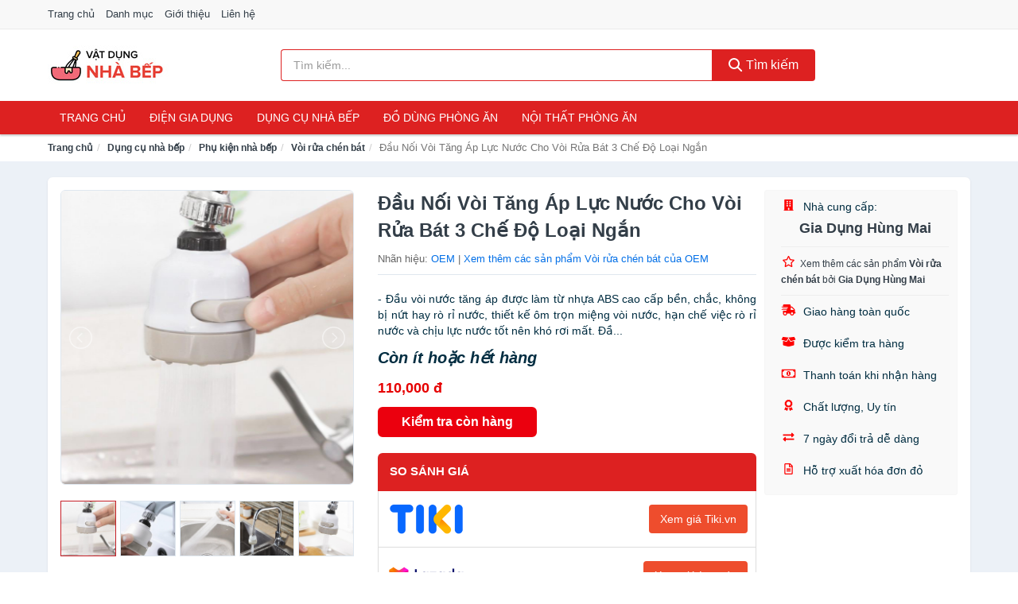

--- FILE ---
content_type: text/html; charset=UTF-8
request_url: https://vatdungnhabep.com/dau-noi-voi-tang-ap-luc-nuoc-cho-nti120523318.html
body_size: 13633
content:
<!DOCTYPE html><html lang="vi"><head prefix="og: http://ogp.me/ns# fb: http://ogp.me/ns/fb# article: http://ogp.me/ns/article#"><meta charset="utf-8"><!--[if IE]><meta http-equiv='X-UA-Compatible' content='IE=edge,chrome=1'><![endif]--><meta name="viewport" content="width=device-width,minimum-scale=1,initial-scale=1"><title>Đầu Nối Vòi Tăng Áp Lực Nước Cho Vòi Rửa Bát 3 Chế Độ Loại Ngắn - Vòi rửa chén bát Nhãn hiệu OEM | VatDungNhaBep.com</title><meta name="description" content="- Đầu vòi nước tăng áp được làm từ nhựa ABS cao cấp bền, chắc, không bị nứt hay rò rỉ nước, thiết kế ôm trọn miệng vòi nước, hạn chế việc rò rỉ nước và chịu lực nước tốt nên khó rơi mất. Đầ..."><meta name="keywords" content="Đầu Nối Vòi Tăng Áp Lực Nước Cho Vòi Rửa Bát 3 Chế Độ Loại Ngắn"><meta name="robots" content="noodp"/><meta itemprop="name" content="Đầu Nối Vòi Tăng Áp Lực Nước Cho Vòi Rửa Bát 3 Chế Độ Loại Ngắn - Vòi rửa chén bát Nhãn hiệu OEM | VatDungNhaBep.com"><meta itemprop="description" content="- Đầu vòi nước tăng áp được làm từ nhựa ABS cao cấp bền, chắc, không bị nứt hay rò rỉ nước, thiết kế ôm trọn miệng vòi nước, hạn chế việc rò rỉ nước và chịu lực nước tốt nên khó rơi mất. Đầ..."><meta itemprop="image" content="https://salt.tikicdn.com/ts/product/9b/05/5b/d6adf4e95779e2dbfe050c306cb505e5.jpg"><meta name="twitter:card" content="summary"><meta name="twitter:site" content="VatDungNhaBep.com"><meta name="twitter:title" content="Đầu Nối Vòi Tăng Áp Lực Nước Cho Vòi Rửa Bát 3 Chế Độ Loại Ngắn - Vòi rửa chén bát Nhãn hiệu OEM | VatDungNhaBep.com"><meta name="twitter:description" content="- Đầu vòi nước tăng áp được làm từ nhựa ABS cao cấp bền, chắc, không bị nứt hay rò rỉ nước, thiết kế ôm trọn miệng vòi nước, hạn chế việc rò rỉ nước và chịu lực nước tốt nên khó rơi mất. Đầ..."><meta name="twitter:creator" content="@VatDungNhaBep"><meta name="twitter:image" content="https://salt.tikicdn.com/ts/product/9b/05/5b/d6adf4e95779e2dbfe050c306cb505e5.jpg"><meta property="og:title" content="Đầu Nối Vòi Tăng Áp Lực Nước Cho Vòi Rửa Bát 3 Chế Độ Loại Ngắn - Vòi rửa chén bát Nhãn hiệu OEM | VatDungNhaBep.com" /><meta property="og:type" content="website" /><meta property="og:url" content="https://vatdungnhabep.com/dau-noi-voi-tang-ap-luc-nuoc-cho-nti120523318.html" /><meta property="og:image" content="https://salt.tikicdn.com/ts/product/9b/05/5b/d6adf4e95779e2dbfe050c306cb505e5.jpg" /><meta property="og:description" content="- Đầu vòi nước tăng áp được làm từ nhựa ABS cao cấp bền, chắc, không bị nứt hay rò rỉ nước, thiết kế ôm trọn miệng vòi nước, hạn chế việc rò rỉ nước và chịu lực nước tốt nên khó rơi mất. Đầ..." /><meta property="og:locale" content="vi_VN" /><meta property="og:site_name" content="Vật Dụng Nhà Bếp" /><meta property="fb:app_id" content="2436486999965164"/><link rel="canonical" href="https://vatdungnhabep.com/dau-noi-voi-tang-ap-luc-nuoc-cho-nti120523318.html" /><link rel="apple-touch-icon" sizes="180x180" href="https://c.mgg.vn/d/vatdungnhabep.com/img/icons/apple-touch-icon.png"><link rel="icon" type="image/png" sizes="32x32" href="https://c.mgg.vn/d/vatdungnhabep.com/img/icons/favicon-32x32.png"><link rel="icon" type="image/png" sizes="16x16" href="https://c.mgg.vn/d/vatdungnhabep.com/img/icons/favicon-16x16.png"><link rel="manifest" href="https://vatdungnhabep.com/webmanifest.json"><link rel="mask-icon" href="https://c.mgg.vn/d/vatdungnhabep.com/img/icons/safari-pinned-tab.svg" color="#dd2b2b"><link rel="shortcut icon" href="/favicon.ico"><meta name="apple-mobile-web-app-title" content="Vật Dụng Nhà Bếp"><meta name="application-name" content="Vật Dụng Nhà Bếp"><meta name="msapplication-TileColor" content="#da532c"><meta name="msapplication-TileImage" content="https://c.mgg.vn/d/vatdungnhabep.com/img/icons/mstile-144x144.png"><meta name="msapplication-config" content="https://c.mgg.vn/d/vatdungnhabep.com/img/icons/browserconfig.xml"><meta name="theme-color" content="#ffffff"><style type="text/css">html{font-family:-apple-system,BlinkMacSystemFont,"Segoe UI",Roboto,"Helvetica Neue",Arial,"Noto Sans",sans-serif,"Apple Color Emoji","Segoe UI Emoji","Segoe UI Symbol","Noto Color Emoji";-webkit-text-size-adjust:100%;-ms-text-size-adjust:100%}body{margin:0}article,aside,details,figcaption,figure,footer,header,hgroup,main,menu,nav,section,summary{display:block}audio,canvas,progress,video{display:inline-block;vertical-align:baseline}audio:not([controls]){display:none;height:0}[hidden],template{display:none}a{background-color:transparent}a:active,a:hover{outline:0}abbr[title]{border-bottom:1px dotted}b,strong{font-weight:600}dfn{font-style:italic}h1{margin:.67em 0;font-size:2em}mark{color:#000;background:#ff0}small{font-size:80%}sub,sup{position:relative;font-size:75%;line-height:0;vertical-align:baseline}sup{top:-.5em}sub{bottom:-.25em}img{border:0}svg:not(:root){overflow:hidden}figure{margin:1em 40px}hr{height:0;-webkit-box-sizing:content-box;-moz-box-sizing:content-box;box-sizing:content-box}pre{overflow:auto}code,kbd,pre,samp{font-family:monospace,monospace;font-size:1em}button,input,optgroup,select,textarea{margin:0;font:inherit;color:inherit}button{overflow:visible}button,select{text-transform:none}button,html input[type=button],input[type=reset],input[type=submit]{-webkit-appearance:button;cursor:pointer}button[disabled],html input[disabled]{cursor:default}button::-moz-focus-inner,input::-moz-focus-inner{padding:0;border:0}input{line-height:normal}input[type=checkbox],input[type=radio]{-webkit-box-sizing:border-box;-moz-box-sizing:border-box;box-sizing:border-box;padding:0}input[type=number]::-webkit-inner-spin-button,input[type=number]::-webkit-outer-spin-button{height:auto}input[type=search]{-webkit-box-sizing:content-box;-moz-box-sizing:content-box;box-sizing:content-box;-webkit-appearance:textfield}input[type=search]::-webkit-search-cancel-button,input[type=search]::-webkit-search-decoration{-webkit-appearance:none}fieldset{padding:.35em .625em .75em;margin:0 2px;border:1px solid silver}legend{padding:0;border:0}textarea{overflow:auto}optgroup{font-weight:600}table{border-spacing:0;border-collapse:collapse}td,th{padding:0}</style><link href="https://c.mgg.vn/d/vatdungnhabep.com/css/s1.css" rel="stylesheet"><!--[if lt IE 9]><script src="https://oss.maxcdn.com/html5shiv/3.7.3/html5shiv.min.js"></script><script src="https://oss.maxcdn.com/respond/1.4.2/respond.min.js"></script><![endif]--><link rel="amphtml" href="https://vatdungnhabep.com/dau-noi-voi-tang-ap-luc-nuoc-cho-nti120523318.html?amp"><link href="https://c.mgg.vn/d/a/ls.css" rel="stylesheet"><script src="https://cdn.onesignal.com/sdks/OneSignalSDK.js" async=""></script><script>var OneSignal = window.OneSignal || [];OneSignal.push(function() {OneSignal.init({appId: "daedd952-a008-405a-a49e-ab42581b300b"});});</script></head><body itemscope="" itemtype="http://schema.org/WebPage"><div id="header-top"><header itemscope="" itemtype="http://schema.org/WPHeader"><div id="top-header" class="hidden-xs"><div class="container"><div class="row"><div class="col-sm-12"><a href="https://vatdungnhabep.com/" title="Trang chủ">Trang chủ</a> <a href="https://vatdungnhabep.com/danh-muc/" title="Danh mục">Danh mục</a> <a href="https://vatdungnhabep.com/p/gioi-thieu.html" title="Giới thiệu">Giới thiệu</a> <a href="https://vatdungnhabep.com/p/lien-he.html" title="Liên hệ">Liên hệ</a></div></div></div></div><div id="main-header"><div class="container"><div class="row"><div class="col-xs-12 col-sm-4 col-md-3"><button type="button" class="visible-xs bnam-menu is-closed" data-toggle="offcanvas" aria-label="Menu"><span class="hamb-top"></span><span class="hamb-middle"></span><span class="hamb-bottom"></span></button><a href="https://vatdungnhabep.com/" class="logo" itemprop="headline" title="VatDungNhaBep.com"><img data-original="https://c.mgg.vn/d/vatdungnhabep.com/img/logo_header.jpg" class="lazy" alt="Vật Dụng Nhà Bếp" src="[data-uri]" width="auto" height="auto"><noscript><img src="https://c.mgg.vn/d/vatdungnhabep.com/img/logo_header.jpg" alt="Vật Dụng Nhà Bếp" srcset="https://c.mgg.vn/d/vatdungnhabep.com/img/logo_header@2x.jpg 2x"></noscript><span class="hidden" itemprop="description">Vật Dụng Nhà Bếp</span></a></div><div id="header-search" class="hidden-xs col-sm-8 col-md-7"><form method="GET" action="https://vatdungnhabep.com/" itemprop="potentialAction" itemscope="" itemtype="http://schema.org/SearchAction"><meta itemprop="target" content="https://vatdungnhabep.com/?s={s}"><div class="input-group form"><input type="text" name="s" class="form-control" placeholder="Tìm kiếm..." aria-label="Tìm kiếm nhãn hiệu" value="" id="search-top"><span class="input-group-btn"><button class="btn btn-search-top" type="submit"><span class="s-icon"><span class="s-icon-circle"></span><span class="s-icon-rectangle"></span></span> Tìm kiếm</button></span></div></form></div></div></div></div></header></div><div id="search-mobi" class="container visible-xs"><div class="row"><div class="col-xs-12"><form method="GET" action="https://vatdungnhabep.com/"><div class="input-group form"><input name="s" class="search-top form-control" placeholder="Tìm kiếm..." value="" type="text" aria-label="Tìm kiếm nhãn hiệu"><span class="input-group-btn"><button class="btn btn-danger btn-search-top" type="submit">Tìm kiếm</button></span></div></form></div></div></div><div id="header-nav"><div class="container"><nav id="main-nav" itemscope itemtype="http://schema.org/SiteNavigationElement" aria-label="Main navigation"><ul class="menu"><li><a href="https://vatdungnhabep.com/" title="Trang chủ">Trang chủ</a></li><li class="dropdown"><a href="https://vatdungnhabep.com/dien-gia-dung-2218/" title="Điện gia dụng">Điện gia dụng</a><ul class="dropdown-menu"><li><a href="https://vatdungnhabep.com/noi-dien-cac-loai-2226/" title="Nồi điện các loại">Nồi điện các loại</a></li><li><a href="https://vatdungnhabep.com/bep-cac-loai-2219/" title="Bếp các loại">Bếp các loại</a></li><li><a href="https://vatdungnhabep.com/may-hut-khoi-khu-mui-5209/" title="Máy hút khói, khử mùi">Máy hút khói, khử mùi</a></li><li><a href="https://vatdungnhabep.com/lo-vi-song-2356/" title="Lò vi sóng">Lò vi sóng</a></li><li><a href="https://vatdungnhabep.com/lo-nuong-dien-2357/" title="Lò nướng điện">Lò nướng điện</a></li><li><a href="https://vatdungnhabep.com/vi-nuong-2378/" title="Vỉ nướng điện">Vỉ nướng điện</a></li><li><a href="https://vatdungnhabep.com/may-xay-may-ep-2358/" title="Máy xay, máy ép">Máy xay, máy ép</a></li><li><a href="https://vatdungnhabep.com/binh-dun-sieu-toc-2265/" title="Bình đun siêu tốc">Bình đun siêu tốc</a></li><li><a href="https://vatdungnhabep.com/binh-thuy-dien-2266/" title="Bình thủy điện">Bình thủy điện</a></li><li><a href="https://vatdungnhabep.com/may-pha-ca-phe-2273/" title="Máy pha cà phê">Máy pha cà phê</a></li><li><a href="https://vatdungnhabep.com/may-lam-kem-8416/" title="Máy làm kem">Máy làm kem</a></li><li><a href="https://vatdungnhabep.com/may-lam-sua-dau-nanh-2359/" title="Máy làm sữa đậu nành">Máy làm sữa đậu nành</a></li><li><a href="https://vatdungnhabep.com/may-lam-sua-chua-2360/" title="Máy làm sữa chua">Máy làm sữa chua</a></li><li><a href="https://vatdungnhabep.com/may-lam-mi-soi-5697/" title="Máy làm mì sợi">Máy làm mì sợi</a></li><li><a href="https://vatdungnhabep.com/may-lam-banh-2649/" title="Máy làm bánh">Máy làm bánh</a></li><li><a href="https://vatdungnhabep.com/sieu-sac-thuoc-2276/" title="Siêu sắc thuốc">Siêu sắc thuốc</a></li><li><a href="https://vatdungnhabep.com/may-lam-toi-den-7573/" title="Máy làm tỏi đen">Máy làm tỏi đen</a></li><li><a href="https://vatdungnhabep.com/may-say-chen-24152/" title="Máy sấy chén">Máy sấy chén</a></li><li><a href="https://vatdungnhabep.com/may-say-thuc-pham-24154/" title="Máy sấy thực phẩm">Máy sấy thực phẩm</a></li><li><a href="https://vatdungnhabep.com/may-hut-chan-khong-24156/" title="Máy hút chân không">Máy hút chân không</a></li><li><a href="https://vatdungnhabep.com/may-han-mieng-tui-24158/" title="Máy hàn miệng túi">Máy hàn miệng túi</a></li><li><a href="https://vatdungnhabep.com/may-cat-thit-dong-lanh-24160/" title="Máy cắt thịt đông lạnh">Máy cắt thịt đông lạnh</a></li><li><a href="https://vatdungnhabep.com/do-dung-nha-bep-khac-9062/" title="Đồ dùng nhà bếp khác">Đồ dùng nhà bếp khác</a></li><li><a href="https://vatdungnhabep.com/may-danh-trung-2442/" title="Máy đánh trứng">Máy đánh trứng</a></li></ul></li><li class="dropdown"><a href="https://vatdungnhabep.com/dung-cu-nha-bep-2285/" title="Dụng cụ nhà bếp">Dụng cụ nhà bếp</a><ul class="dropdown-menu"><li><a href="https://vatdungnhabep.com/am-dun-nuoc-2268/" title="Ấm nước các loại">Ấm nước các loại</a></li><li><a href="https://vatdungnhabep.com/dung-cu-nau-an-23456/" title="Dụng cụ nấu ăn">Dụng cụ nấu ăn</a></li><li><a href="https://vatdungnhabep.com/dung-cu-chua-dung-thuc-pham-23462/" title="Dụng cụ chứa đựng thực phẩm">Dụng cụ chứa đựng thực phẩm</a></li><li><a href="https://vatdungnhabep.com/dao-va-phu-kien-8653/" title="Dao và phụ kiện">Dao và phụ kiện</a></li><li><a href="https://vatdungnhabep.com/keo-nha-bep-3547/" title="Kéo nhà bếp">Kéo nhà bếp</a></li><li><a href="https://vatdungnhabep.com/thot-nha-bep-2846/" title="Thớt nhà bếp">Thớt nhà bếp</a></li><li><a href="https://vatdungnhabep.com/dung-cu-lam-banh-5767/" title="Dụng cụ làm bánh">Dụng cụ làm bánh</a></li><li><a href="https://vatdungnhabep.com/ke-nha-bep-6639/" title="Kệ nhà bếp">Kệ nhà bếp</a></li><li><a href="https://vatdungnhabep.com/bep-nuong-vi-nuong-12142/" title="Bếp nướng, vỉ nướng">Bếp nướng, vỉ nướng</a></li><li><a href="https://vatdungnhabep.com/do-dung-mot-lan-23522/" title="Đồ dùng một lần">Đồ dùng một lần</a></li><li><a href="https://vatdungnhabep.com/phu-kien-nha-bep-2320/" title="Phụ kiện nhà bếp">Phụ kiện nhà bếp</a></li><li><a href="https://vatdungnhabep.com/noi-bo-noi-nau-an-2317/" title="Nồi, bộ nồi nấu ăn">Nồi, bộ nồi nấu ăn</a></li></ul></li><li class="dropdown"><a href="https://vatdungnhabep.com/do-dung-phong-an-2288/" title="Đồ dùng phòng ăn">Đồ dùng phòng ăn</a><ul class="dropdown-menu"><li><a href="https://vatdungnhabep.com/binh-nuoc-7297/" title="Bình nước, bình giữ nhiệt">Bình nước, bình giữ nhiệt</a></li><li><a href="https://vatdungnhabep.com/binh-ca-dung-nuoc-4325/" title="Bình, ca đựng nước">Bình, ca đựng nước</a></li><li><a href="https://vatdungnhabep.com/binh-loc-loi-loc-thiet-bi-loc-nuoc-2348/" title="Bình lọc, lõi lọc, thiết bị lọc nước">Bình lọc, lõi lọc, thiết bị lọc nước</a></li><li><a href="https://vatdungnhabep.com/bo-binh-ly-4323/" title="Bộ Bình Ly">Bộ Bình Ly</a></li><li><a href="https://vatdungnhabep.com/binh-ly-uong-tra-va-phu-kien-4324/" title="Bình, ly uống trà và phụ kiện">Bình, ly uống trà và phụ kiện</a></li><li><a href="https://vatdungnhabep.com/binh-ly-uong-ca-phe-va-phu-kien-23638/" title="Bình, ly uống cà phê và phụ kiện">Bình, ly uống cà phê và phụ kiện</a></li><li><a href="https://vatdungnhabep.com/ly-coc-3511/" title="Ly, cốc">Ly, cốc</a></li><li><a href="https://vatdungnhabep.com/dua-muong-nia-3513/" title="Đũa, muỗng, nĩa">Đũa, muỗng, nĩa</a></li><li><a href="https://vatdungnhabep.com/khan-trai-ban-8655/" title="Khăn trải bàn">Khăn trải bàn</a></li><li><a href="https://vatdungnhabep.com/dung-cu-pha-che-23656/" title="Dụng cụ pha chế">Dụng cụ pha chế</a></li><li><a href="https://vatdungnhabep.com/phu-kien-phong-an-3514/" title="Phụ kiện phòng ăn">Phụ kiện phòng ăn</a></li><li><a href="https://vatdungnhabep.com/to-chen-dia-3512/" title="Tô, chén, dĩa">Tô, chén, dĩa</a></li></ul></li><li class="dropdown o-col"><a href="https://vatdungnhabep.com/noi-that-phong-an-23970/" title="Nội thất phòng ăn">Nội thất phòng ăn</a><ul class="dropdown-menu"><li><a href="https://vatdungnhabep.com/bo-ban-ghe-phong-an-23972/" title="Bộ bàn ghế phòng ăn">Bộ bàn ghế phòng ăn</a></li><li><a href="https://vatdungnhabep.com/ban-cafe-23974/" title="Bàn cafe">Bàn cafe</a></li><li><a href="https://vatdungnhabep.com/ban-an-23976/" title="Bàn ăn">Bàn ăn</a></li><li><a href="https://vatdungnhabep.com/ghe-bar-23978/" title="Ghế bar">Ghế bar</a></li><li><a href="https://vatdungnhabep.com/ghe-phong-an-12932/" title="Ghế phòng ăn">Ghế phòng ăn</a></li><li><a href="https://vatdungnhabep.com/tu-ke-ruou-23980/" title="Tủ & kệ rượu">Tủ & kệ rượu</a></li><li><a href="https://vatdungnhabep.com/quay-bar-23982/" title="Quầy bar">Quầy bar</a></li><li><a href="https://vatdungnhabep.com/tu-bep-23984/" title="Tủ bếp">Tủ bếp</a></li><li><a href="https://vatdungnhabep.com/noi-that-phong-an-khac-23986/" title="Nội thất phòng ăn khác">Nội thất phòng ăn khác</a></li></ul></li></ul></nav></div></div><div class="overlay"></div><script type="application/ld+json">{"@context":"http://schema.org","@type":"BreadcrumbList","itemListElement":[{"@type":"ListItem","position":1,"item":{"@id":"https://vatdungnhabep.com/","name":"Vật Dụng Nhà Bếp"}},{"@type":"ListItem","position":2,"item":{"@id":"https://vatdungnhabep.com/dung-cu-nha-bep-2285/","name":"Dụng cụ nhà bếp"}},{"@type":"ListItem","position":3,"item":{"@id":"https://vatdungnhabep.com/phu-kien-nha-bep-2320/","name":"Phụ kiện nhà bếp"}},{"@type":"ListItem","position":4,"item":{"@id":"https://vatdungnhabep.com/voi-rua-chen-bat-23562/","name":"Vòi rửa chén bát"}},{"@type":"ListItem","position":5,"item":{"@id":"https://vatdungnhabep.com/dau-noi-voi-tang-ap-luc-nuoc-cho-nti120523318.html","name":"Đầu Nối Vòi Tăng Áp Lực Nước Cho Vòi Rửa Bát 3 Chế Độ Loại Ngắn"}}]}</script><div id="breadcrumb"><div class="container"><ol class="breadcrumb"><li><a href="https://vatdungnhabep.com/" title="Trang chủ Vật Dụng Nhà Bếp">Trang chủ</a></li><li><a href="https://vatdungnhabep.com/dung-cu-nha-bep-2285/" title="Dụng cụ nhà bếp">Dụng cụ nhà bếp</a></li><li><a href="https://vatdungnhabep.com/phu-kien-nha-bep-2320/" title="Phụ kiện nhà bếp">Phụ kiện nhà bếp</a></li><li><a href="https://vatdungnhabep.com/voi-rua-chen-bat-23562/" title="Vòi rửa chén bát">Vòi rửa chén bát</a></li><li class="active hidden-xs">Đầu Nối Vòi Tăng Áp Lực Nước Cho Vòi Rửa Bát 3 Chế Độ Loại Ngắn</li></ol></div></div><script type="application/ld+json">{"@context":"http://schema.org/","@type":"Product","name":"\u0110\u1ea7u N\u1ed1i V\u00f2i T\u0103ng \u00c1p L\u1ef1c N\u01b0\u1edbc Cho V\u00f2i R\u1eeda B\u00e1t 3 Ch\u1ebf \u0110\u1ed9 Lo\u1ea1i Ng\u1eafn","image":"https://salt.tikicdn.com/ts/product/9b/05/5b/d6adf4e95779e2dbfe050c306cb505e5.jpg","description":"- \u0110\u1ea7u v\u00f2i n\u01b0\u1edbc t\u0103ng \u00e1p \u0111\u01b0\u1ee3c l\u00e0m t\u1eeb nh\u1ef1a ABS cao c\u1ea5p b\u1ec1n, ch\u1eafc, kh\u00f4ng b\u1ecb n\u1ee9t hay r\u00f2 r\u1ec9 n\u01b0\u1edbc, thi\u1ebft k\u1ebf \u00f4m tr\u1ecdn mi\u1ec7ng v\u00f2i n\u01b0\u1edbc, h\u1ea1n ch\u1ebf vi\u1ec7c r\u00f2 r\u1ec9 n\u01b0\u1edbc v\u00e0 ch\u1ecbu l\u1ef1c n\u01b0\u1edbc t\u1ed1t n\u00ean kh\u00f3 r\u01a1i m\u1ea5t. \u0110\u1ea7...","url":"https://vatdungnhabep.com/dau-noi-voi-tang-ap-luc-nuoc-cho-nti120523318.html","itemCondition":"http://schema.org/NewCondition","sku":"3043318685111","mpn":"3043318685111","brand":{"@type":"Thing","name":"OEM"},"offers":{"@type":"Offer","price":110000,"priceCurrency":"VND","priceValidUntil":"2027-12-31","url":"https://vatdungnhabep.com/dau-noi-voi-tang-ap-luc-nuoc-cho-nti120523318.html","itemCondition":"http://schema.org/NewCondition","availability":"http://schema.org/InStock","seller":{"@type":"Organization","name":"Gia D\u1ee5ng H\u00f9ng Mai"}}}</script><main><div id="product_main" class="page-wrapper"><div class="container"><section><div class="product-detail div-shadow"><div class="row"><div class="col-xs-12 col-sm-4"><ul id="imageGallery" class="gallery list-unstyled" style="max-height:660px;overflow:hidden"><li data-thumb="https://salt.tikicdn.com/cache/280x280/ts/product/9b/05/5b/d6adf4e95779e2dbfe050c306cb505e5.jpg" data-src="https://salt.tikicdn.com/ts/product/9b/05/5b/d6adf4e95779e2dbfe050c306cb505e5.jpg"><img src="https://salt.tikicdn.com/ts/product/9b/05/5b/d6adf4e95779e2dbfe050c306cb505e5.jpg" alt="Đầu Nối Vòi Tăng Áp Lực Nước Cho Vòi Rửa Bát 3 Chế Độ Loại Ngắn" /></li><li data-thumb="https://salt.tikicdn.com/cache/280x280/ts/product/33/e9/23/7f187bbd6c5d53d6c41166331cbd8a0b.jpg" data-src="https://salt.tikicdn.com/ts/product/33/e9/23/7f187bbd6c5d53d6c41166331cbd8a0b.jpg"><img src="https://salt.tikicdn.com/ts/product/33/e9/23/7f187bbd6c5d53d6c41166331cbd8a0b.jpg" alt="Đầu Nối Vòi Tăng Áp Lực Nước Cho Vòi Rửa Bát 3 Chế Độ Loại Ngắn" /></li><li data-thumb="https://salt.tikicdn.com/cache/280x280/ts/product/6f/0a/42/34bbe84de9256e592f1e80faca877fe8.jpg" data-src="https://salt.tikicdn.com/ts/product/6f/0a/42/34bbe84de9256e592f1e80faca877fe8.jpg"><img src="https://salt.tikicdn.com/ts/product/6f/0a/42/34bbe84de9256e592f1e80faca877fe8.jpg" alt="Đầu Nối Vòi Tăng Áp Lực Nước Cho Vòi Rửa Bát 3 Chế Độ Loại Ngắn" /></li><li data-thumb="https://salt.tikicdn.com/cache/280x280/ts/product/70/15/ec/b5850c14a5306bd6e0c42ec876c99646.jpg" data-src="https://salt.tikicdn.com/ts/product/70/15/ec/b5850c14a5306bd6e0c42ec876c99646.jpg"><img src="https://salt.tikicdn.com/ts/product/70/15/ec/b5850c14a5306bd6e0c42ec876c99646.jpg" alt="Đầu Nối Vòi Tăng Áp Lực Nước Cho Vòi Rửa Bát 3 Chế Độ Loại Ngắn" /></li><li data-thumb="https://salt.tikicdn.com/cache/280x280/ts/product/a2/52/b9/e280439842e2ed5f11a42068d6d26185.jpg" data-src="https://salt.tikicdn.com/ts/product/a2/52/b9/e280439842e2ed5f11a42068d6d26185.jpg"><img src="https://salt.tikicdn.com/ts/product/a2/52/b9/e280439842e2ed5f11a42068d6d26185.jpg" alt="Đầu Nối Vòi Tăng Áp Lực Nước Cho Vòi Rửa Bát 3 Chế Độ Loại Ngắn" /></li><li data-thumb="https://salt.tikicdn.com/cache/280x280/ts/product/b5/14/00/45690d2c1cf8bc87dd549f29b0ce5e98.jpg" data-src="https://salt.tikicdn.com/ts/product/b5/14/00/45690d2c1cf8bc87dd549f29b0ce5e98.jpg"><img src="https://salt.tikicdn.com/ts/product/b5/14/00/45690d2c1cf8bc87dd549f29b0ce5e98.jpg" alt="Đầu Nối Vòi Tăng Áp Lực Nước Cho Vòi Rửa Bát 3 Chế Độ Loại Ngắn" /></li><li data-thumb="https://salt.tikicdn.com/cache/280x280/ts/product/e0/d1/d2/6420a1648c87de516ca5dca9ef0f1bb7.jpg" data-src="https://salt.tikicdn.com/ts/product/e0/d1/d2/6420a1648c87de516ca5dca9ef0f1bb7.jpg"><img src="https://salt.tikicdn.com/ts/product/e0/d1/d2/6420a1648c87de516ca5dca9ef0f1bb7.jpg" alt="Đầu Nối Vòi Tăng Áp Lực Nước Cho Vòi Rửa Bát 3 Chế Độ Loại Ngắn" /></li></ul></div><div class="col-xs-12 col-sm-8"><div class="row"><div class="col-xs-12 col-sm-8"><div id="product-short"><div class="product-head"><h1 class="page-title">Đầu Nối Vòi Tăng Áp Lực Nước Cho Vòi Rửa Bát 3 Chế Độ Loại Ngắn</h1><span class="brand" style="margin-bottom:5px">Nhãn hiệu: <a href="https://vatdungnhabep.com/nhan-hieu/oem/" title="Nhãn hiệu OEM">OEM</a> | <a href="https://vatdungnhabep.com/voi-rua-chen-bat-23562/?nhan-hieu=oem" title="Vòi rửa chén bát của nhãn hiệu OEM">Xem thêm các sản phẩm Vòi rửa chén bát của OEM</a></span></div><div id="product-att"><h2 class="hidden">Mô tả ngắn</h2>       - Đầu vòi nước tăng áp được làm từ nhựa ABS cao cấp bền, chắc, không bị nứt hay rò rỉ nước, thiết kế ôm trọn miệng vòi nước, hạn chế việc rò rỉ nước và chịu lực nước tốt nên khó rơi mất. Đầ...</div><div class="product-price-wrap"><div class="product-status"><strong><i>Còn ít hoặc hết hàng</i></strong></div><div class="product-price">110,000 đ</div><div class="wrap-btn-buy"><a href="#So_Sanh_Gia" class="hidden ssg" title="So Sánh Giá"><svg viewBox="0 0 15 15" id="showMenu" tabindex="0"><path d="m .5.5h2.2l2.5 10.5h7.2l2.1-7.5h-10.8" fill="none" stroke-linecap="round" stroke-linejoin="round" stroke-miterlimit="10"></path><circle cx="6" cy="13.5" r="1"></circle><circle cx="11.5" cy="13.5" r="1"></circle><path d="m7.5 7h3" fill="none" stroke-linecap="round" stroke-miterlimit="10"></path><path d="m9 8.5v-3" fill="none" stroke-linecap="round" stroke-miterlimit="10"></path></svg> SO SÁNH GIÁ</a><a href="https://vatdungnhabep.com/mua/ti120522984.html" target="_blank" class="btn btn-danger btn-buy-now" title="Kiểm tra tình trạng còn hàng hay hết" rel="nofollow">Kiểm tra còn hàng</a></div><div class="check-price" id="So_Sanh_Gia"><h3>So sánh giá <span class="hidden ssg-close">&times;</span></h3><ul><li><a href="https://vatdungnhabep.com/mua/ti120522984.html?d=tiki" target="_blank" title="Check giá Tiki" rel="nofollow"><img data-original="https://c.mgg.vn/d/a/tiki.png" src="[data-uri]" alt="Tiki" class="lazy" style="width:100px;height:50px"><span class="btn btn-danger">Xem giá Tiki.vn</span></a></li><li><a href="https://vatdungnhabep.com/mua/ti120522984.html?d=lazada" target="_blank" title="Check giá Lazada" rel="nofollow"><img data-original="https://c.mgg.vn/d/a/lazada.png" src="[data-uri]" alt="Lazada" class="lazy" style="width:100px;height:50px"><span class="btn btn-danger">Xem giá Lazada</span></a></li><li><a href="https://vatdungnhabep.com/mua/ti120522984.html?d=shopee" target="_blank" title="Check giá Shopee" rel="nofollow"><img data-original="https://c.mgg.vn/d/a/shopee.png" src="[data-uri]" alt="Shopee" class="lazy" style="width:100px;height:50px"><span class="btn btn-danger">Xem giá Shopee</span></a></li></ul></div></div></div></div><div class="col-xs-12 col-sm-4"><div id="product-seller"><style type="text/css">.right-box-tiki{background-color:#f9f9f9;border:1px solid #f6f6f6;padding:10px 10px 10px 20px;border-radius:3px}.right-box-tiki ul{list-style:none;padding:0;margin:0}.right-box-tiki ul li{padding:10px 0}.right-box-tiki i{color:#fe0100;padding-right:5px}.right-box-tiki svg{color:#fe0100;padding-right:5px;height:14px;fill:currentColor;min-width:24px}.right-box-tiki .right-box-seller{display:block;padding-bottom:10px;border-bottom:1px solid #eee}.right-box-tiki .right-box-seller .right-box-a{display:block;text-align:center;font-size:18px;padding-top:5px;padding-bottom:10px;border-bottom:1px solid #eee;margin-bottom:10px}@media only screen and (max-width: 767px) {.right-box-tiki{padding:5px 5px 5px 10px}.right-box-tiki ul li{padding:5px 0}}</style><div class="right-box-tiki"><div class="right-box-seller"><span><svg xmlns="http://www.w3.org/2000/svg" viewBox="0 0 448 512"><path d="M436 480h-20V24c0-13.255-10.745-24-24-24H56C42.745 0 32 10.745 32 24v456H12c-6.627 0-12 5.373-12 12v20h448v-20c0-6.627-5.373-12-12-12zM128 76c0-6.627 5.373-12 12-12h40c6.627 0 12 5.373 12 12v40c0 6.627-5.373 12-12 12h-40c-6.627 0-12-5.373-12-12V76zm0 96c0-6.627 5.373-12 12-12h40c6.627 0 12 5.373 12 12v40c0 6.627-5.373 12-12 12h-40c-6.627 0-12-5.373-12-12v-40zm52 148h-40c-6.627 0-12-5.373-12-12v-40c0-6.627 5.373-12 12-12h40c6.627 0 12 5.373 12 12v40c0 6.627-5.373 12-12 12zm76 160h-64v-84c0-6.627 5.373-12 12-12h40c6.627 0 12 5.373 12 12v84zm64-172c0 6.627-5.373 12-12 12h-40c-6.627 0-12-5.373-12-12v-40c0-6.627 5.373-12 12-12h40c6.627 0 12 5.373 12 12v40zm0-96c0 6.627-5.373 12-12 12h-40c-6.627 0-12-5.373-12-12v-40c0-6.627 5.373-12 12-12h40c6.627 0 12 5.373 12 12v40zm0-96c0 6.627-5.373 12-12 12h-40c-6.627 0-12-5.373-12-12V76c0-6.627 5.373-12 12-12h40c6.627 0 12 5.373 12 12v40z"/></svg> Nhà cung cấp:</span><span class="right-box-a"><a href="https://vatdungnhabep.com/nha-cung-cap/gia-dung-hung-mai/" title="Nhà cung cấp Gia Dụng Hùng Mai"><strong>Gia Dụng Hùng Mai</strong></a></span><a href="https://vatdungnhabep.com/voi-rua-chen-bat-23562/?nha-cung-cap=gia-dung-hung-mai" title="Vòi rửa chén bát bán bởi Gia Dụng Hùng Mai"><svg xmlns="http://www.w3.org/2000/svg" viewBox="0 0 576 512"><path d="M528.1 171.5L382 150.2 316.7 17.8c-11.7-23.6-45.6-23.9-57.4 0L194 150.2 47.9 171.5c-26.2 3.8-36.7 36.1-17.7 54.6l105.7 103-25 145.5c-4.5 26.3 23.2 46 46.4 33.7L288 439.6l130.7 68.7c23.2 12.2 50.9-7.4 46.4-33.7l-25-145.5 105.7-103c19-18.5 8.5-50.8-17.7-54.6zM388.6 312.3l23.7 138.4L288 385.4l-124.3 65.3 23.7-138.4-100.6-98 139-20.2 62.2-126 62.2 126 139 20.2-100.6 98z"/></svg><small>Xem thêm các sản phẩm <strong>Vòi rửa chén bát</strong> bởi <strong>Gia Dụng Hùng Mai</strong></small></a></div><ul><li><svg xmlns="http://www.w3.org/2000/svg" viewBox="0 0 640 512"><path d="M624 352h-16V243.9c0-12.7-5.1-24.9-14.1-33.9L494 110.1c-9-9-21.2-14.1-33.9-14.1H416V48c0-26.5-21.5-48-48-48H112C85.5 0 64 21.5 64 48v48H8c-4.4 0-8 3.6-8 8v16c0 4.4 3.6 8 8 8h272c4.4 0 8 3.6 8 8v16c0 4.4-3.6 8-8 8H40c-4.4 0-8 3.6-8 8v16c0 4.4 3.6 8 8 8h208c4.4 0 8 3.6 8 8v16c0 4.4-3.6 8-8 8H8c-4.4 0-8 3.6-8 8v16c0 4.4 3.6 8 8 8h208c4.4 0 8 3.6 8 8v16c0 4.4-3.6 8-8 8H64v128c0 53 43 96 96 96s96-43 96-96h128c0 53 43 96 96 96s96-43 96-96h48c8.8 0 16-7.2 16-16v-32c0-8.8-7.2-16-16-16zM160 464c-26.5 0-48-21.5-48-48s21.5-48 48-48 48 21.5 48 48-21.5 48-48 48zm320 0c-26.5 0-48-21.5-48-48s21.5-48 48-48 48 21.5 48 48-21.5 48-48 48zm80-208H416V144h44.1l99.9 99.9V256z"/></svg> Giao hàng toàn quốc</li><li><svg xmlns="http://www.w3.org/2000/svg" viewBox="0 0 640 512"><path d="M425.7 256c-16.9 0-32.8-9-41.4-23.4L320 126l-64.2 106.6c-8.7 14.5-24.6 23.5-41.5 23.5-4.5 0-9-.6-13.3-1.9L64 215v178c0 14.7 10 27.5 24.2 31l216.2 54.1c10.2 2.5 20.9 2.5 31 0L551.8 424c14.2-3.6 24.2-16.4 24.2-31V215l-137 39.1c-4.3 1.3-8.8 1.9-13.3 1.9zm212.6-112.2L586.8 41c-3.1-6.2-9.8-9.8-16.7-8.9L320 64l91.7 152.1c3.8 6.3 11.4 9.3 18.5 7.3l197.9-56.5c9.9-2.9 14.7-13.9 10.2-23.1zM53.2 41L1.7 143.8c-4.6 9.2.3 20.2 10.1 23l197.9 56.5c7.1 2 14.7-1 18.5-7.3L320 64 69.8 32.1c-6.9-.8-13.5 2.7-16.6 8.9z"/></svg> Được kiểm tra hàng</li><li><svg xmlns="http://www.w3.org/2000/svg" viewBox="0 0 640 512"><path d="M320 144c-53.02 0-96 50.14-96 112 0 61.85 42.98 112 96 112 53 0 96-50.13 96-112 0-61.86-42.98-112-96-112zm40 168c0 4.42-3.58 8-8 8h-64c-4.42 0-8-3.58-8-8v-16c0-4.42 3.58-8 8-8h16v-55.44l-.47.31a7.992 7.992 0 0 1-11.09-2.22l-8.88-13.31a7.992 7.992 0 0 1 2.22-11.09l15.33-10.22a23.99 23.99 0 0 1 13.31-4.03H328c4.42 0 8 3.58 8 8v88h16c4.42 0 8 3.58 8 8v16zM608 64H32C14.33 64 0 78.33 0 96v320c0 17.67 14.33 32 32 32h576c17.67 0 32-14.33 32-32V96c0-17.67-14.33-32-32-32zm-16 272c-35.35 0-64 28.65-64 64H112c0-35.35-28.65-64-64-64V176c35.35 0 64-28.65 64-64h416c0 35.35 28.65 64 64 64v160z"/></svg> Thanh toán khi nhận hàng</li><li><svg xmlns="http://www.w3.org/2000/svg" viewBox="0 0 384 512"><path d="M97.12 362.63c-8.69-8.69-4.16-6.24-25.12-11.85-9.51-2.55-17.87-7.45-25.43-13.32L1.2 448.7c-4.39 10.77 3.81 22.47 15.43 22.03l52.69-2.01L105.56 507c8 8.44 22.04 5.81 26.43-4.96l52.05-127.62c-10.84 6.04-22.87 9.58-35.31 9.58-19.5 0-37.82-7.59-51.61-21.37zM382.8 448.7l-45.37-111.24c-7.56 5.88-15.92 10.77-25.43 13.32-21.07 5.64-16.45 3.18-25.12 11.85-13.79 13.78-32.12 21.37-51.62 21.37-12.44 0-24.47-3.55-35.31-9.58L252 502.04c4.39 10.77 18.44 13.4 26.43 4.96l36.25-38.28 52.69 2.01c11.62.44 19.82-11.27 15.43-22.03zM263 340c15.28-15.55 17.03-14.21 38.79-20.14 13.89-3.79 24.75-14.84 28.47-28.98 7.48-28.4 5.54-24.97 25.95-45.75 10.17-10.35 14.14-25.44 10.42-39.58-7.47-28.38-7.48-24.42 0-52.83 3.72-14.14-.25-29.23-10.42-39.58-20.41-20.78-18.47-17.36-25.95-45.75-3.72-14.14-14.58-25.19-28.47-28.98-27.88-7.61-24.52-5.62-44.95-26.41-10.17-10.35-25-14.4-38.89-10.61-27.87 7.6-23.98 7.61-51.9 0-13.89-3.79-28.72.25-38.89 10.61-20.41 20.78-17.05 18.8-44.94 26.41-13.89 3.79-24.75 14.84-28.47 28.98-7.47 28.39-5.54 24.97-25.95 45.75-10.17 10.35-14.15 25.44-10.42 39.58 7.47 28.36 7.48 24.4 0 52.82-3.72 14.14.25 29.23 10.42 39.59 20.41 20.78 18.47 17.35 25.95 45.75 3.72 14.14 14.58 25.19 28.47 28.98C104.6 325.96 106.27 325 121 340c13.23 13.47 33.84 15.88 49.74 5.82a39.676 39.676 0 0 1 42.53 0c15.89 10.06 36.5 7.65 49.73-5.82zM97.66 175.96c0-53.03 42.24-96.02 94.34-96.02s94.34 42.99 94.34 96.02-42.24 96.02-94.34 96.02-94.34-42.99-94.34-96.02z"/></svg> Chất lượng, Uy tín</li><li><svg xmlns="http://www.w3.org/2000/svg" viewBox="0 0 512 512"><path d="M0 168v-16c0-13.255 10.745-24 24-24h360V80c0-21.367 25.899-32.042 40.971-16.971l80 80c9.372 9.373 9.372 24.569 0 33.941l-80 80C409.956 271.982 384 261.456 384 240v-48H24c-13.255 0-24-10.745-24-24zm488 152H128v-48c0-21.314-25.862-32.08-40.971-16.971l-80 80c-9.372 9.373-9.372 24.569 0 33.941l80 80C102.057 463.997 128 453.437 128 432v-48h360c13.255 0 24-10.745 24-24v-16c0-13.255-10.745-24-24-24z"/></svg> 7 ngày đổi trả dễ dàng</li><li><svg xmlns="http://www.w3.org/2000/svg" viewBox="0 0 384 512"><path d="M288 248v28c0 6.6-5.4 12-12 12H108c-6.6 0-12-5.4-12-12v-28c0-6.6 5.4-12 12-12h168c6.6 0 12 5.4 12 12zm-12 72H108c-6.6 0-12 5.4-12 12v28c0 6.6 5.4 12 12 12h168c6.6 0 12-5.4 12-12v-28c0-6.6-5.4-12-12-12zm108-188.1V464c0 26.5-21.5 48-48 48H48c-26.5 0-48-21.5-48-48V48C0 21.5 21.5 0 48 0h204.1C264.8 0 277 5.1 286 14.1L369.9 98c9 8.9 14.1 21.2 14.1 33.9zm-128-80V128h76.1L256 51.9zM336 464V176H232c-13.3 0-24-10.7-24-24V48H48v416h288z"/></svg> Hỗ trợ xuất hóa đơn đỏ</li></ul></div></div></div></div></div></div></div><div class="product-box"><div class="row"><div class="col-xs-12"><div id="product-related"><h3>Sản phẩm tương tự</h3><div class="row"><div class="col-xs-6 col-sm-3 col-md-2 ip"><a href="https://vatdungnhabep.com/dau-voi-tang-ap-3-muc-do-cho-bon-nti12494770.html" title="Đầu vòi tăng áp 3 mức độ cho bồn rửa chén"><div><img src="https://c.mgg.vn/d/vatdungnhabep.com/img/no-pro.jpg" alt="img"><img data-original="https://salt.tikicdn.com/cache/200x200/ts/product/ca/0d/86/cebdcf3ebb4eadfbcbe50f72875621a9.jpg" class="lazy bn-abg" src="https://c.mgg.vn/d/vatdungnhabep.com/img/no-pro.jpg" alt="Đầu vòi tăng áp 3 mức độ cho bồn rửa chén"><noscript><img src="https://salt.tikicdn.com/cache/200x200/ts/product/ca/0d/86/cebdcf3ebb4eadfbcbe50f72875621a9.jpg"></noscript></div><span>Đầu vòi tăng áp 3 mức độ cho bồn rửa chén</span><span>45.000 đ</span></a></div><div class="col-xs-6 col-sm-3 col-md-2 ip"><a href="https://vatdungnhabep.com/voi-dan-nuoc-rua-chen-bo-dau-voi-nti114789370.html" title="Vòi Dẫn Nước Rửa Chén Bộ Đầu Vòi Dẫn Bơm Hút Xịt Nước Rửa Chén Dầu Rửa Bát Gắn Bồn Rửa Bát"><div><img src="https://c.mgg.vn/d/vatdungnhabep.com/img/no-pro.jpg" alt="img"><img data-original="https://salt.tikicdn.com/cache/200x200/ts/product/23/80/b0/2aaece8f732722853ac8fbc601a838c8.jpg" class="lazy bn-abg" src="https://c.mgg.vn/d/vatdungnhabep.com/img/no-pro.jpg" alt="Vòi Dẫn Nước Rửa Chén Bộ Đầu Vòi Dẫn Bơm Hút Xịt Nước Rửa Chén Dầu Rửa Bát Gắn Bồn Rửa Bát"><noscript><img src="https://salt.tikicdn.com/cache/200x200/ts/product/23/80/b0/2aaece8f732722853ac8fbc601a838c8.jpg"></noscript></div><span>Vòi Dẫn Nước Rửa Chén Bộ Đầu Vòi Dẫn Bơm Hút Xịt Nước Rửa Chén Dầu Rửa Bát Gắn Bồn Rửa Bát</span><span>63.200 đ</span></a></div><div class="col-xs-6 col-sm-3 col-md-2 ip"><a href="https://vatdungnhabep.com/dau-voi-rua-chen-loc-nuoc-tang-ap-nti68391753.html" title="ĐẦU VÒI RỬA CHÉN LỌC NƯỚC TĂNG ÁP 360 ĐỘ - giao màu ngẫu nhiên"><div><img src="https://c.mgg.vn/d/vatdungnhabep.com/img/no-pro.jpg" alt="img"><img data-original="https://salt.tikicdn.com/cache/200x200/ts/product/54/8d/5f/8e48e59e106190315cdd32795f38098b.jpg" class="lazy bn-abg" src="https://c.mgg.vn/d/vatdungnhabep.com/img/no-pro.jpg" alt="ĐẦU VÒI RỬA CHÉN LỌC NƯỚC TĂNG ÁP 360 ĐỘ - giao màu ngẫu nhiên"><noscript><img src="https://salt.tikicdn.com/cache/200x200/ts/product/54/8d/5f/8e48e59e106190315cdd32795f38098b.jpg"></noscript></div><span>ĐẦU VÒI RỬA CHÉN LỌC NƯỚC TĂNG ÁP 360 ĐỘ - giao màu ngẫu nhiên</span><span>5.600 đ</span></a></div><div class="col-xs-6 col-sm-3 col-md-2 ip"><a href="https://vatdungnhabep.com/voi-nuoc-rua-chen-inox-304-cao-nti53034720.html" title="Vòi Nước Rửa Chén Inox 304 Cao Cấp 023"><div><img src="https://c.mgg.vn/d/vatdungnhabep.com/img/no-pro.jpg" alt="img"><img data-original="https://salt.tikicdn.com/cache/200x200/ts/product/d4/f0/0b/a29e8f1b83e97edb904c549df6763779.jpg" class="lazy bn-abg" src="https://c.mgg.vn/d/vatdungnhabep.com/img/no-pro.jpg" alt="Vòi Nước Rửa Chén Inox 304 Cao Cấp 023"><noscript><img src="https://salt.tikicdn.com/cache/200x200/ts/product/d4/f0/0b/a29e8f1b83e97edb904c549df6763779.jpg"></noscript></div><span>Vòi Nước Rửa Chén Inox 304 Cao Cấp 023</span><span>132.000 đ</span></a></div><div class="col-xs-6 col-sm-3 col-md-2 ip"><a href="https://vatdungnhabep.com/dau-voi-xit-nuoc-tang-ap-xoay-360-nti24857619.html" title="Đầu Vòi Xịt Nước Tăng Áp Xoay 360 Độ Cho Vòi Bồn Rửa Turbo Flex Loại Cao Cấp"><div><img src="https://c.mgg.vn/d/vatdungnhabep.com/img/no-pro.jpg" alt="img"><img data-original="https://salt.tikicdn.com/cache/200x200/ts/product/f8/63/97/46fefc26ecd42eade1d637c0eb54af0d.jpg" class="lazy bn-abg" src="https://c.mgg.vn/d/vatdungnhabep.com/img/no-pro.jpg" alt="Đầu Vòi Xịt Nước Tăng Áp Xoay 360 Độ Cho Vòi Bồn Rửa Turbo Flex Loại Cao Cấp"><noscript><img src="https://salt.tikicdn.com/cache/200x200/ts/product/f8/63/97/46fefc26ecd42eade1d637c0eb54af0d.jpg"></noscript></div><span>Đầu Vòi Xịt Nước Tăng Áp Xoay 360 Độ Cho Vòi Bồn Rửa Turbo Flex Loại Cao Cấp</span><span>20.000 đ</span></a></div><div class="col-xs-6 col-sm-3 col-md-2 ip"><a href="https://vatdungnhabep.com/chau-rua-bat-korea-sus304-6045-1-nti39931531.html" title="Chậu rửa bát Korea sus304 6045 1 hố lệch"><div><img src="https://c.mgg.vn/d/vatdungnhabep.com/img/no-pro.jpg" alt="img"><img data-original="https://salt.tikicdn.com/cache/200x200/ts/product/f7/c5/57/ec46ba9633d7e297d3ea41ef8ff92b57.jpg" class="lazy bn-abg" src="https://c.mgg.vn/d/vatdungnhabep.com/img/no-pro.jpg" alt="Chậu rửa bát Korea sus304 6045 1 hố lệch"><noscript><img src="https://salt.tikicdn.com/cache/200x200/ts/product/f7/c5/57/ec46ba9633d7e297d3ea41ef8ff92b57.jpg"></noscript></div><span>Chậu rửa bát Korea sus304 6045 1 hố lệch</span><span>961.000 đ</span></a></div></div></div></div><div class="col-xs-12"><div class="tab-wrap div-shadow"><a href="#gioithieu" class="active">Giới thiệu<span class="hidden-xs"> sản phẩm</span></a><a href="#thongtin"><span class="hidden-xs">Thông tin </span>chi tiết</a></div><div id="product-info" class="div-shadow"><div id="gioithieu"><h2>Giới thiệu Đầu Nối Vòi Tăng Áp Lực Nước Cho Vòi Rửa Bát 3 Chế Độ Loại Ngắn</h2><html>  <head></head>  <body>   <ul>    <p>- Đầu vòi nước tăng áp được làm từ nhựa ABS cao cấp bền, chắc, không bị nứt hay rò rỉ nước, thiết kế ôm trọn miệng vòi nước, hạn chế việc rò rỉ nước và chịu lực nước tốt nên khó rơi mất. Đầu vòi nước còn sử dụng được cho nguồn nước nóng</p>    <p>- Tăng áp lực nước 2-3 lần so với các loại đầu vòi thông thường. Áp lực nước phun ra từ vòi rửa chén mạnh sẽ giúp cho người nội trợ dễ dàng xả trôi bụi bẩn trên rau củ quả khi nấu ăn, dễ dàng rửa sạch chén bát, đồ dùng và vật dụng trong gia đình một cách nhanh gọn</p>    <p>TIỆN ÍCH SẢN PHẨM :</p>    <p>- Tiết kiệm trung bình 30% - 40% lượng nước sử dụng của bạn, sản phẩm thân thiện với môi trường hợp thời trang.</p>    <p>- Đầu vòi nước tăng áp có 3 chức năng phun nước với 1 công tắc nhấn đơn giản và vô cùng tiện dụng.</p>    <p>- Dễ dàng lắp đặt, lau chùi, thích hợp với hầu hết các loại vòi nước miệng tròn.</p>    <p>- Ngoài ra vòi còn có thể xoay 360 độ khiến bạn có thể rửa đến mọi góc cạnh của bồn rửa.</p>    <p>- Chất liệu được làm từ nhựa ABS cao cấp bền, chắc</p>    <p>- Thiết kế ôm trọn miệng vòi nước, hạn chế việc rò rỉ</p>    <p>- Tăng áp lực nước 2-3 lần so với các loại đầu vòi thông thường</p>    <p>- Tiết kiệm trung bình 30% - 40% lượng nước sử dụng của bạn</p>    <p>- Dễ dàng lắp đặt, lau chùi, thích hợp với hầu hết các loại vòi nước miệng tròn</p>   </ul>  <script defer src="https://static.cloudflareinsights.com/beacon.min.js/vcd15cbe7772f49c399c6a5babf22c1241717689176015" integrity="sha512-ZpsOmlRQV6y907TI0dKBHq9Md29nnaEIPlkf84rnaERnq6zvWvPUqr2ft8M1aS28oN72PdrCzSjY4U6VaAw1EQ==" data-cf-beacon='{"version":"2024.11.0","token":"4c98fafc4f5d4d3084757914c1a9aee5","r":1,"server_timing":{"name":{"cfCacheStatus":true,"cfEdge":true,"cfExtPri":true,"cfL4":true,"cfOrigin":true,"cfSpeedBrain":true},"location_startswith":null}}' crossorigin="anonymous"></script>
</body> </html><p>Giá sản phẩm trên Tiki đã bao gồm thuế theo luật hiện hành. Bên cạnh đó, tuỳ vào loại sản phẩm, hình thức và địa chỉ giao hàng mà có thể phát sinh thêm chi phí khác như phí vận chuyển, phụ phí hàng cồng kềnh, thuế nhập khẩu (đối với đơn hàng giao từ nước ngoài có giá trị trên 1 triệu đồng).....</p><p>Sản phẩm này là tài sản cá nhân được bán bởi Nhà Bán Hàng Cá Nhân và không thuộc đối tượng phải chịu thuế GTGT. Do đó hoá đơn VAT không được cung cấp trong trường hợp này.</p><br><a href="https://giacoin.com/tienao/bitcoin-file/" title="Giá BIFI" target="_blank" ref="noopener">Giá BIFI</a></div><div id="gioithieuthem" class="text-center" style="position: relative;top: -66px;height: 66px;width: 100%;background: linear-gradient(180deg, rgba(255,255,255,0.5) 0%, #fff 100%);padding-top: 66px;"><a href="https://vatdungnhabep.com/mua/ti120522984.html" class="btn btn-default" target="_blank" title="Xem thêm thông tin" style="color:#0d6efd;border-color:#0d6efd">Xem thêm thông tin sản phẩm</a></div><div id="thongtin" itemscope="" itemtype="https://schema.org/Table"><h2 itemprop="about">Thông tin chi tiết</h2><div class="table-responsive"><table class="table table-bordered"><tr><th>Thương hiệu</th><td>OEM</td></tr><tr><th>Xuất xứ thương hiệu</th><td>Việt Nam</td></tr><tr><th>Xuất xứ</th><td>Việt Nam</td></tr><tr><th>Trọng lượng</th><td>0.3</td></tr><tr><th>SKU</th><td>3043318685111</td></tr></table></div></div><div id="tag"><h2>Từ khóa</h2><p><a href="https://vatdungnhabep.com/tag/dung-cu-nha-bep-ti/" title="dụng cụ nhà bếp" rel="tag">dụng cụ nhà bếp</a> <a href="https://vatdungnhabep.com/tag/dau-voi-nuoc-thong-minh-ti/" title="đầu vòi nước thông minh" rel="tag">đầu vòi nước thông minh</a> <a href="https://vatdungnhabep.com/tag/voi-rua-bat-ti/" title="vòi rửa bát" rel="tag">vòi rửa bát</a> <a href="https://vatdungnhabep.com/tag/voi-bep-gan-chau-rua-bat-ti/" title="vòi bếp gắn chậu rửa bát" rel="tag">vòi bếp gắn chậu rửa bát</a> <a href="https://vatdungnhabep.com/tag/voi-nuoc-tang-ap-ti/" title="vòi nước tăng áp" rel="tag">vòi nước tăng áp</a> <a href="https://vatdungnhabep.com/tag/voi-rua-chen-inox-304-ti/" title="vòi rửa chén inox 304" rel="tag">vòi rửa chén inox 304</a> <a href="https://vatdungnhabep.com/tag/voi-xoay-360-do-ti/" title="vòi xoay 360 độ" rel="tag">vòi xoay 360 độ</a> <a href="https://vatdungnhabep.com/tag/chau-rua-ti/" title="chậu rửa" rel="tag">chậu rửa</a> <a href="https://vatdungnhabep.com/tag/dau-voi-rua-chen-tang-ap-ti/" title="đầu vòi rửa chén tăng áp" rel="tag">đầu vòi rửa chén tăng áp</a> <a href="https://vatdungnhabep.com/tag/voi-nuoc-rua-chen-ti/" title="vòi nước rửa chén" rel="tag">vòi nước rửa chén</a> <a href="https://vatdungnhabep.com/tag/chau-rua-bat-inox-304-nano-ti/" title="chậu rửa bát inox 304 nano" rel="tag">chậu rửa bát inox 304 nano</a> <a href="https://vatdungnhabep.com/tag/chau-rua-bat-ti/" title="chậu rữa bát" rel="tag">chậu rữa bát</a> <a href="https://vatdungnhabep.com/tag/voi-chen-lanh-ti/" title="vòi chén lạnh" rel="tag">vòi chén lạnh</a> <a href="https://vatdungnhabep.com/tag/dau-gan-voi-nuoc-rua-chen-xoay-360-do-tiet-kiem-nuoc-xr581-ti/" title="đầu gắn vòi nước rửa chén xoay 360 độ tiết kiệm nước xr581" rel="tag">đầu gắn vòi nước rửa chén xoay 360 độ tiết kiệm nước xr581</a> <a href="https://vatdungnhabep.com/tag/bon-rua-chen-inox-304-ti/" title="bồn rửa chén inox 304" rel="tag">bồn rửa chén inox 304</a> <a href="https://vatdungnhabep.com/tag/voi-nuoc-rua-chen-xoay-360-do-ti/" title="vòi nước rửa chén xoay 360 độ" rel="tag">vòi nước rửa chén xoay 360 độ</a> <a href="https://vatdungnhabep.com/tag/voi-noi-rua-chen-xoay-360-ti/" title="vòi nối rửa chén xoay 360" rel="tag">vòi nối rửa chén xoay 360</a> <a href="https://vatdungnhabep.com/tag/voi-rua-chen-ti/" title="vòi rửa chén" rel="tag">vòi rửa chén</a> <a href="https://vatdungnhabep.com/tag/voi-nuoc-thong-minh-360-do-ti/" title="vòi nước thông minh 360 độ" rel="tag">vòi nước thông minh 360 độ</a> <a href="https://vatdungnhabep.com/tag/chau-rua-chen-850x440-ti/" title="chậu rửa chén 850x440" rel="tag">chậu rửa chén 850x440</a> <a href="https://vatdungnhabep.com/tag/chau-rua-bat-inox-304-ti/" title="chậu rửa bát inox 304" rel="tag">chậu rửa bát inox 304</a> <a href="https://vatdungnhabep.com/tag/voi-nuoc-bon-rua-chen-ti/" title="voi nuoc bon rua chén" rel="tag">voi nuoc bon rua chén</a> <a href="https://vatdungnhabep.com/tag/voi-rua-chen-nong-lanh-inax-ti/" title="vòi rửa chén nóng lạnh inax" rel="tag">vòi rửa chén nóng lạnh inax</a> <a href="https://vatdungnhabep.com/tag/voi-rua-chen-tang-ap-ti/" title="vòi rửa chén tăng áp" rel="tag">vòi rửa chén tăng áp</a> <a href="https://vatdungnhabep.com/tag/bon-nuoc-rua-chen-inox-304-ti/" title="bon nuoc rua chen inox 304" rel="tag">bon nuoc rua chen inox 304</a> <a href="https://vatdungnhabep.com/tag/voi-konox-ti/" title="vòi konox" rel="tag">vòi konox</a> <a href="https://vatdungnhabep.com/tag/bon-rua-bat-inox-ti/" title="bòn rửa bát inox" rel="tag">bòn rửa bát inox</a> <a href="https://vatdungnhabep.com/tag/dau-voi-rua-chen-ti/" title="đầu vòi rửa chén" rel="tag">đầu vòi rửa chén</a> <a href="https://vatdungnhabep.com/tag/voi-chau-rua-bat-ti/" title="vòi chậu rửa bát" rel="tag">vòi chậu rửa bát</a> <a href="https://vatdungnhabep.com/tag/bon-inox-rua-chen-ti/" title="bồn inox rửa chén" rel="tag">bồn inox rửa chén</a></p></div>Liên kết: <a href="https://thefaceshop360.net/sp/tinh-chat-duong-trang-white-seed-brightening-serum-thefaceshop/" title="Tinh chất dưỡng trắng White Seed Brightening Serum The Face Shop (50ml)" target="_blank" ref="noopener">Tinh chất dưỡng trắng White Seed Brightening Serum The Face Shop (50ml)</a></div></div></div></div></section></div></div></main><footer id="footer"><div id="footer_main"><div class="container"><div class="row"><div class="col-xs-12 col-sm-8 col-md-5"><a class="footer-logo" href="https://vatdungnhabep.com/" title="Vật Dụng Nhà Bếp"><img data-original="https://c.mgg.vn/d/vatdungnhabep.com/img/logo_header.jpg" class="lazy" src="https://c.mgg.vn/d/vatdungnhabep.com/img/no-pro.jpg" alt="Vật Dụng Nhà Bếp"><noscript><img src="https://c.mgg.vn/d/vatdungnhabep.com/img/logo_header.jpg" alt="Vật Dụng Nhà Bếp"></noscript></a><p>VatDungNhaBep.com chuyên cung cấp thông tin giá cả thiết bị, đồ dùng nhà bếp uy tín như Điện gia dụng, bếp các loại, nồi điện, bình đun, bình thủy, máy pha cà phê, lò vi sóng, lò nướng, máy xay sinh tố, máy ép, máy hút khói. Dụng cụ nhà bếp như nồi niêu xoong chảo, dao kéo, thớt, kệ tủ, ấm nước, bếp nướng. Đồ dùng phòng ăn như bình, ly cốc, tô chén dĩa, đũa muỗng nĩa, khăn bàn. Nội thất phòng ăn như bàn ghế phòng ăn, tủ kệ, quầy bar, tủ bếp... Bằng khả năng sẵn có cùng sự nỗ lực không ngừng, chúng tôi đã tổng hợp hơn 200000 sản phẩm, giúp bạn so sánh giá, tìm giá rẻ nhất trước khi mua. <strong>Chúng tôi không bán hàng.</strong></p></div><div class="col-xs-12 col-sm-5 col-md-2"><h4>Về Vật Dụng Nhà Bếp</h4><ul><li><a href="https://vatdungnhabep.com/p/gioi-thieu.html" title="Giới thiệu">Giới thiệu</a></li><li><a href="https://vatdungnhabep.com/p/chinh-sach-bao-mat.html" title="Chính sách bảo mật">Chính sách bảo mật</a></li><li><a href="https://vatdungnhabep.com/p/dieu-khoan-su-dung.html" title="Điều khoản sử dụng">Điều khoản sử dụng</a></li><li><a href="https://vatdungnhabep.com/p/mien-tru-trach-nhiem.html" title="Miễn trừ trách nhiệm">Miễn trừ trách nhiệm</a></li><li><a href="https://vatdungnhabep.com/danh-muc/" title="Danh mục">Danh mục</a></li><li><a href="https://vatdungnhabep.com/nhan-hieu/" title="Danh sách nhãn hiệu">Danh sách nhãn hiệu</a></li><li><a href="https://vatdungnhabep.com/nha-cung-cap/" title="Danh sách Nhà cung cấp">Danh sách Nhà cung cấp</a></li><li><a href="https://vatdungnhabep.com/tag/" title="Danh sách từ khóa">Danh sách từ khóa</a></li><li><a href="https://mgg.vn/ma-giam-gia/tiki-vn/" title="Mã giảm giá Tiki" target="_blank" rel="dofollow noopener">Mã giảm giá Tiki</a></li><li><a href="https://mgg.vn/ma-giam-gia/lazada/" title="Mã giảm giá Lazada" target="_blank" rel="dofollow noopener">Mã giảm giá Lazada</a></li><li><a href="https://mgg.vn/ma-giam-gia/shopee/" title="Mã giảm giá Shopee" target="_blank" rel="dofollow noopener">Mã giảm giá Shopee</a></li><li><a href="https://vatdungnhabep.com/p/lien-he.html" title="Liên hệ">Liên hệ</a></li></ul></div><div class="col-xs-12 col-sm-5 col-md-2"><h4>Chuyên mục</h4><ul><li><a href="https://vatdungnhabep.com/dien-gia-dung-2218/" title="Điện gia dụng">Điện gia dụng</a></li><li><a href="https://vatdungnhabep.com/dung-cu-nha-bep-2285/" title="Dụng cụ nhà bếp">Dụng cụ nhà bếp</a></li><li><a href="https://vatdungnhabep.com/do-dung-phong-an-2288/" title="Đồ dùng phòng ăn">Đồ dùng phòng ăn</a></li><li><a href="https://vatdungnhabep.com/noi-that-phong-an-23970/" title="Nội thất phòng ăn">Nội thất phòng ăn</a></li></ul></div><div class="col-xs-12 col-sm-6 col-md-3"><h4>Liên hệ</h4><ul><li>Địa chỉ: <strong>Vật Dụng Nhà Bếp</strong> Điện Biên Phủ, Phường 6, Quận 3, Tp.HCM</li><li>Email: lienhe@vatdungnhabep.com</li></ul></div></div></div></div><div class="container"><div class="row"><p>Liên kết hữu ích: <a href="https://tygia.com.vn/" title="Tỷ giá" target="_blank" rel="dofollow noopener">Tỷ giá</a>, <a href="https://thefaceshop360.net/" title="The Face Shop 360" target="_blank" rel="dofollow noopener">The Face Shop 360</a>, <a href="https://giavang.org/" title="Giá Vàng" target="_blank" rel="dofollow noopener">Giá Vàng</a>, <a href="https://webgia.com/" title="Web Giá" target="_blank" rel="dofollow noopener">Web Giá</a>, <a href="https://giacoin.com/" title="GiaCoin.com" target="_blank" rel="dofollow noopener">Giá Coin</a></p></div></div><div class="container-fluid" id="footer_bottom"><div class="row"><div class="col-xs-12">© 2026 – <a href="https://vatdungnhabep.com/" title="VatDungNhaBep.com">VatDungNhaBep.com</a> - <a href="https://vatdungnhabep.com/" title="VatDungNhaBep.com">Vật Dụng Nhà Bếp</a>.</div></div></div></footer><script src="https://c.mgg.vn/d/a/j.js"></script><script type="text/javascript">$(document).ready(function(){$('.bnam-menu, .overlay').click(function(){if ($('#header-nav').hasClass('bmenu')) {$('#header-nav').removeClass('bmenu');$('.overlay').hide();$('.bnam-menu').removeClass('is-open').addClass('is-closed');} else {$('#header-nav').addClass('bmenu');$('.overlay').show();$('.bnam-menu').removeClass('is-closed').addClass('is-open');}});0<$("img.lazy").length&&$("img.lazy").lazyload({effect:"fadeIn",effectspeed:300});
});</script>
<script src="https://c.mgg.vn/d/a/ls.js"></script><script type="text/javascript">$(".product-size ul li").click(function(){$(this).toggleClass("active");});$(document).ready(function(){$("#imageGallery").lightSlider({gallery:true,item:1,loop:true,thumbItem:5,slideMargin:0,enableDrag:true,currentPagerPosition:'left'});$(".ssg,.ssg-close").click(function(e){$(".check-price").toggleClass("active");e.preventDefault()})});</script></body></html>